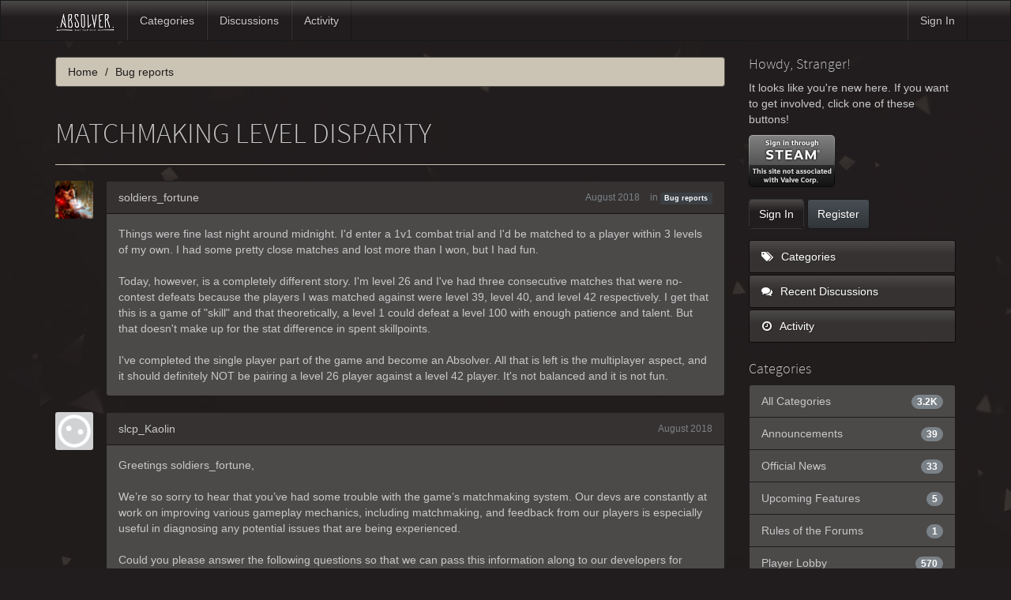

--- FILE ---
content_type: text/html; charset=utf-8
request_url: https://absolvergame.com/forums/discussion/27271/matchmaking-level-disparity
body_size: 7018
content:
<!DOCTYPE html>
<html lang="en" class="sticky-footer-html">
  <head>
    <meta charset="utf-8">
    <meta name="viewport" content="width=device-width, initial-scale=1">
    <title>Matchmaking Level Disparity - Absolver</title>
  <link rel="stylesheet" type="text/css" href="/forums/themes/bootstrap/design/style.css?v=2.5.1" media="all" />
  <link rel="stylesheet" type="text/css" href="/forums/plugins/ButtonBar/design/buttonbar.css?v=1.7.1" media="all" />
  <link rel="stylesheet" type="text/css" href="/forums/plugins/IndexPhotos/design/indexphotos.css?v=1.2.2" media="all" />
  <link rel="stylesheet" type="text/css" href="/forums/resources/design/vanillicon.css?v=2.3.1" media="all" />
  <link rel="stylesheet" type="text/css" href="/forums/plugins/editor/design/editor.css?v=1.7.7" media="all" />
  <link rel="stylesheet" type="text/css" href="/forums/themes/bootstrap/design/custom.css?v=2.5.1" media="all" />
  <link rel="stylesheet" type="text/css" href="/forums/themes/bootstrap/design/custom_slate.css?v=2.5.1" media="all" />
  <link rel="stylesheet" type="text/css" href="/forums/applications/dashboard/design/spoilers.css?v=2.3.1" media="all" />
  <link rel="canonical" href="https://absolvergame.com/forums/discussion/27271/matchmaking-level-disparity" />
  <meta property="og:type" content="article" />
  <meta property="og:site_name" content="Absolver" />
  <meta property="og:title" itemprop="name" content="Matchmaking Level Disparity" />
  <meta property="og:url" content="https://absolvergame.com/forums/discussion/27271/matchmaking-level-disparity" />
  <meta name="description" property="og:description" itemprop="description" content="Things were fine last night around midnight. I'd enter a 1v1 combat trial and I'd be matched to a player within 3 levels of my own." />
  <meta property="og:image" itemprop="image" content="https://absolvergame.com/forums/uploads/7ESNTWN3A6FA.jpg" />
  <script type="text/javascript">gdn=window.gdn||{};gdn.meta={
    "ConfirmDeleteCommentHeading": "Delete Comment",
    "ConfirmDeleteCommentText": "Are you sure you want to delete this comment?",
    "Spoiler": "Spoiler",
    "show": "show",
    "hide": "hide",
    "emoji": {
        "assetPath": "\/forums\/resources\/emoji",
        "format": "<img class=\"emoji\" src=\"%1$s\" title=\"%2$s\" alt=\"%2$s\" height=\"20\" \/>",
        "emoji": {
            "smile": "smile.png",
            "smiley": "smiley.png",
            "wink": "wink.png",
            "blush": "blush.png",
            "neutral": "neutral.png",
            "relaxed": "relaxed.png",
            "grin": "grin.png",
            "joy": "joy.png",
            "sweat_smile": "sweat_smile.png",
            "lol": "lol.png",
            "innocent": "innocent.png",
            "naughty": "naughty.png",
            "yum": "yum.png",
            "relieved": "relieved.png",
            "love": "love.png",
            "sunglasses": "sunglasses.png",
            "smirk": "smirk.png",
            "expressionless": "expressionless.png",
            "unamused": "unamused.png",
            "sweat": "sweat.png",
            "pensive": "pensive.png",
            "confused": "confused.png",
            "confounded": "confounded.png",
            "kissing": "kissing.png",
            "kissing_heart": "kissing_heart.png",
            "kissing_smiling_eyes": "kissing_smiling_eyes.png",
            "kissing_closed_eyes": "kissing_closed_eyes.png",
            "tongue": "tongue.png",
            "disappointed": "disappointed.png",
            "worried": "worried.png",
            "angry": "angry.png",
            "rage": "rage.png",
            "cry": "cry.png",
            "persevere": "persevere.png",
            "triumph": "triumph.png",
            "frowning": "frowning.png",
            "anguished": "anguished.png",
            "fearful": "fearful.png",
            "weary": "weary.png",
            "sleepy": "sleepy.png",
            "tired_face": "tired_face.png",
            "grimace": "grimace.png",
            "bawling": "bawling.png",
            "open_mouth": "open_mouth.png",
            "hushed": "hushed.png",
            "cold_sweat": "cold_sweat.png",
            "scream": "scream.png",
            "astonished": "astonished.png",
            "flushed": "flushed.png",
            "sleeping": "sleeping.png",
            "dizzy": "dizzy.png",
            "no_mouth": "no_mouth.png",
            "mask": "mask.png",
            "star": "star.png",
            "cookie": "cookie.png",
            "warning": "warning.png",
            "mrgreen": "mrgreen.png",
            "heart": "heart.png",
            "heartbreak": "heartbreak.png",
            "kiss": "kiss.png",
            "+1": "+1.png",
            "-1": "-1.png",
            "grey_question": "grey_question.png",
            "trollface": "trollface.png",
            "error": "grey_question.png"
        }
    },
    "DiscussionID": "27271",
    "Category": "Bug reports",
    "AnalyticsTask": "tick",
    "TagHint": "Start to type...",
    "ButtonBarLinkUrl": "Enter your URL:",
    "ButtonBarImageUrl": "Enter image URL:",
    "ButtonBarBBCodeHelpText": "You can use <b><a href=\"http:\/\/en.wikipedia.org\/wiki\/BBCode\" target=\"_new\">BBCode<\/a><\/b> in your post.",
    "ButtonBarHtmlHelpText": "You can use <b><a href=\"http:\/\/htmlguide.drgrog.com\/cheatsheet.php\" target=\"_new\">Simple HTML<\/a><\/b> in your post.",
    "ButtonBarMarkdownHelpText": "You can use <b><a href=\"http:\/\/en.wikipedia.org\/wiki\/Markdown\" target=\"_new\">Markdown<\/a><\/b> in your post.",
    "InputFormat": "Html",
    "editorVersion": "1.7.7",
    "editorPluginAssets": "\/forums\/plugins\/editor",
    "wysiwygHelpText": "You are using <a href=\"https:\/\/en.wikipedia.org\/wiki\/WYSIWYG\" target=\"_new\">WYSIWYG<\/a> in your post.",
    "bbcodeHelpText": "You can use <a href=\"http:\/\/en.wikipedia.org\/wiki\/BBCode\" target=\"_new\">BBCode<\/a> in your post.",
    "htmlHelpText": "You can use <a href=\"http:\/\/htmlguide.drgrog.com\/cheatsheet.php\" target=\"_new\">Simple HTML<\/a> in your post.",
    "markdownHelpText": "You can use <a href=\"http:\/\/en.wikipedia.org\/wiki\/Markdown\" target=\"_new\">Markdown<\/a> in your post.",
    "textHelpText": "You are using plain text in your post.",
    "editorWysiwygCSS": "\/forums\/plugins\/editor\/design\/wysiwyg.css",
    "canUpload": false,
    "maxUploadSize": 52428800,
    "editorFileInputName": "editorupload",
    "allowedFileExtensions": "[\"txt\",\"jpg\",\"jpeg\",\"gif\",\"png\",\"bmp\",\"tiff\",\"ico\",\"zip\",\"gz\",\"tar.gz\",\"tgz\",\"psd\",\"ai\",\"fla\",\"pdf\",\"doc\",\"xls\",\"ppt\",\"docx\",\"xlsx\",\"log\",\"rar\",\"7z\"]",
    "maxFileUploads": "1",
    "LastCommentID": 6216,
    "Vanilla_Comments_AutoRefresh": 0,
    "TransportError": "A fatal error occurred while processing the request.<br \/>The server returned the following response: %s",
    "TransientKey": null,
    "WebRoot": "https:\/\/absolvergame.com\/forums",
    "UrlFormat": "\/forums\/{Path}",
    "Path": "discussion\/27271\/matchmaking-level-disparity",
    "Args": "",
    "ResolvedPath": "vanilla\/discussion\/index",
    "ResolvedArgs": {
        "DiscussionID": "27271",
        "DiscussionStub": "matchmaking-level-disparity",
        "Page": ""
    },
    "SignedIn": 0,
    "ConfirmHeading": "Confirm",
    "ConfirmText": "Are you sure you want to do that?",
    "Okay": "Okay",
    "Cancel": "Cancel",
    "Search": "Search"
};</script>
  <script src="//ajax.googleapis.com/ajax/libs/jquery/1.10.2/jquery.min.js?v=2.3.1" type="text/javascript"></script>
  <script src="/forums/js/library/jquery.form.js?v=2.3.1" type="text/javascript"></script>
  <script src="/forums/js/library/jquery.popup.js?v=2.3.1" type="text/javascript"></script>
  <script src="/forums/js/library/jquery.gardenhandleajaxform.js?v=2.3.1" type="text/javascript"></script>
  <script src="/forums/js/library/jquery.atwho.js?v=2.3.1" type="text/javascript"></script>
  <script src="/forums/js/global.js?v=2.3.1" type="text/javascript"></script>
  <script src="/forums/js/library/jquery.autosize.min.js?v=2.3.1" type="text/javascript"></script>
  <script src="/forums/applications/vanilla/js/autosave.js?v=2.3.1" type="text/javascript"></script>
  <script src="/forums/applications/vanilla/js/discussion.js?v=2.3.1" type="text/javascript"></script>
  <script src="/forums/applications/dashboard/js/spoilers.js?v=2.3.1" type="text/javascript"></script>
  <script src="/forums/plugins/Quotes/js/quotes.js?v=1.8" type="text/javascript"></script>
  <script src="/forums/plugins/ButtonBar/js/buttonbar.js?v=1.7.1" type="text/javascript"></script>
  <script src="/forums/plugins/ButtonBar/js/jquery.hotkeys.js?v=1.7.1" type="text/javascript"></script>
  <script src="/forums/plugins/editor/js/editor.js?v=1.7.7" type="text/javascript"></script>
  <script src="/forums/plugins/editor/js/jquery.ui.widget.js?v=1.7.7" type="text/javascript"></script>
  <script src="/forums/plugins/editor/js/jquery.iframe-transport.js?v=1.7.7" type="text/javascript"></script>
  <script src="/forums/plugins/editor/js/jquery.fileupload.js?v=1.7.7" type="text/javascript"></script>
  <script src="/forums/themes/bootstrap/js/custom.js?v=2.5.1" type="text/javascript"></script>
  </head>
  <body id="vanilla_discussion_index" class="Vanilla Discussion Index  Section-Discussion Section-Category-bug-reports sticky-footer-body">
    <nav class="navbar navbar-default navbar-static-top" role="navigation">
      <div class="container">
        <div class="navbar-header">
          <button type="button" class="navbar-toggle" data-toggle="collapse" data-target=".navbar-collapse">
            <span class="sr-only">Toggle navigation</span>
            <span class="icon-bar"></span>
            <span class="icon-bar"></span>
            <span class="icon-bar"></span>
          </button>
                    <a class="navbar-brand" href="/"><img src="https://absolvergame.com/forums/uploads/7ESNTWN3A6FA.jpg" alt="Absolver" /></a>
        </div>

        <div class="navbar-collapse collapse">
          <ul class="nav navbar-nav">
            <li><a href="/forums/categories" class="">Categories</a></li>
            <li><a href="/forums/discussions" class="">Discussions</a></li>
            <li><a href="/forums/activity" class="">Activity</a></li>
            
          </ul>
                      <ul class="nav navbar-nav navbar-right">
              <li><a href="/forums/entry/signin" rel="nofollow" class="SignInPopup">Sign In</a></li>
            </ul>
                  </div>
      </div>
    </nav>

    <section class="container">
      <div class="row">
        <main class="page-content" role="main">
          <span class="Breadcrumbs" itemscope itemtype="http://data-vocabulary.org/Breadcrumb"><span class="CrumbLabel CrumbLabel HomeCrumb"><a href="https://absolvergame.com/forums/" itemprop="url"><span itemprop="title">Home</span></a></span> <span itemprop="child" itemscope itemtype="http://data-vocabulary.org/Breadcrumb"><span class="Crumb">›</span> <span class="CrumbLabel Category-bug-reports Last"><a href="//absolvergame.com/forums/categories/bug-reports" itemprop="url"><span itemprop="title">Bug reports</span></a></span> </span></span>
                    <div class="MessageList Discussion"><!-- Page Title -->
<div id="Item_0" class="PageTitle"><div class="Options"></div><h1>Matchmaking Level Disparity</h1></div>

<div id="Discussion_27271" class="Item ItemDiscussion">
    <div class="Discussion">
        <div class="Item-Header DiscussionHeader">
            <div class="AuthorWrap">
            <span class="Author">
                <a title="soldiers_fortune" href="/forums/profile/soldiers_fortune" class="PhotoWrap"><img src="https://absolvergame.com/forums/uploads/userpics/835/nSCXODKY06I6H.png" alt="soldiers_fortune" class="ProfilePhoto ProfilePhotoMedium" /></a><a href="/forums/profile/soldiers_fortune" class="Username">soldiers_fortune</a>            </span>
            <span class="AuthorInfo">
                            </span>
            </div>
            <div class="Meta DiscussionMeta">
            <span class="MItem DateCreated">
                <a href="https://absolvergame.com/forums/discussion/27271/matchmaking-level-disparity" class="Permalink" rel="nofollow"><time title="August  4, 2018  3:59PM" datetime="2018-08-04T15:59:09+00:00">August 2018</time></a>            </span>
                                 <span class="MItem Category"> in <a href="https://absolvergame.com/forums/categories/bug-reports">Bug reports</a></span>             </div>
        </div>
                <div class="Item-BodyWrap">
            <div class="Item-Body">
                <div class="Message">
                    Things were fine last night around midnight. I'd enter a 1v1 combat trial and I'd be matched to a player within 3 levels of my own. I had some pretty close matches and lost more than I won, but I had fun.<br /><br />Today, however, is a completely different story. I'm level 26 and I've had three consecutive matches that were no-contest defeats because the players I was matched against were level 39, level 40, and level 42 respectively. I get that this is a game of "skill" and that theoretically, a level 1 could defeat a level 100 with enough patience and talent. But that doesn't make up for the stat difference in spent skillpoints.<br /><br />I've completed the single player part of the game and become an Absolver. All that is left is the multiplayer aspect, and it should definitely NOT be pairing a level 26 player against a level 42 player. It's not balanced and it is not fun.                </div>
                <div class="Reactions"></div>            </div>
        </div>
    </div>
</div>
</div><div class="CommentsWrap"><span class="BeforeCommentHeading"></span><div class="DataBox DataBox-Comments"><h2 class="CommentHeading">Comments</h2>    <ul class="MessageList DataList Comments">
                <li class="Item Alt ItemComment" id="Comment_6150">
            <div class="Comment">

                                <div class="Options">
                                    </div>
                                <div class="Item-Header CommentHeader">
                    <div class="AuthorWrap">
            <span class="Author">
               <a title="slcp_Kaolin" href="/forums/profile/slcp_Kaolin" class="PhotoWrap"><img src="https://absolvergame.com/forums/applications/dashboard/design/images/defaulticon.png" alt="slcp_Kaolin" class="ProfilePhoto ProfilePhotoMedium" /></a><a href="/forums/profile/slcp_Kaolin" class="Username">slcp_Kaolin</a>            </span>
            <span class="AuthorInfo">
                             </span>
                    </div>
                    <div class="Meta CommentMeta CommentInfo">
            <span class="MItem DateCreated">
               <a href="/forums/discussion/comment/6150/#Comment_6150" class="Permalink" name="Item_1" rel="nofollow"><time title="August  4, 2018  5:42PM" datetime="2018-08-04T17:42:47+00:00">August 2018</time></a>            </span>
                                                                    </div>
                </div>
                <div class="Item-BodyWrap">
                    <div class="Item-Body">
                        <div class="Message">
                            Greetings soldiers_fortune,<br /><br />We’re so sorry to hear that you’ve had some trouble with the game’s matchmaking system. Our devs are constantly at work on improving various gameplay mechanics, including matchmaking, and feedback from our players is especially useful in diagnosing any potential issues that are being experienced.<br /><br />Could you please answer the following questions so that we can pass this information along to our developers for investigation?<br /><br />- How long did you have to wait in queue before being put into a match? (Was it instantly or did it take a few minutes?)<br />- In which region are you located / playing from?<br /><br />Thank you so much for your patience &amp; support.                         </div>
                        <div class="Reactions"></div>                    </div>
                </div>
            </div>
        </li>
                <li class="Item ItemComment" id="Comment_6152">
            <div class="Comment">

                                <div class="Options">
                                    </div>
                                <div class="Item-Header CommentHeader">
                    <div class="AuthorWrap">
            <span class="Author">
               <a title="soldiers_fortune" href="/forums/profile/soldiers_fortune" class="PhotoWrap"><img src="https://absolvergame.com/forums/uploads/userpics/835/nSCXODKY06I6H.png" alt="soldiers_fortune" class="ProfilePhoto ProfilePhotoMedium" /></a><a href="/forums/profile/soldiers_fortune" class="Username">soldiers_fortune</a>            </span>
            <span class="AuthorInfo">
                             </span>
                    </div>
                    <div class="Meta CommentMeta CommentInfo">
            <span class="MItem DateCreated">
               <a href="/forums/discussion/comment/6152/#Comment_6152" class="Permalink" name="Item_2" rel="nofollow"><time title="August  4, 2018  7:17PM" datetime="2018-08-04T19:17:02+00:00">August 2018</time></a>            </span>
                                                                    </div>
                </div>
                <div class="Item-BodyWrap">
                    <div class="Item-Body">
                        <div class="Message">
                            Hello Kaolin,<br /><br />The matchmaker took a couple minutes before placing me in the match. It wasn't instant, so I know the game was searching for a proper match. I don't know if the playerbase is just too small right now or if it was a bug which landed me in these unfair matchups.<br /><br />The first two matches with the level 39 and level 40 players were launched from the Guidance Bridge altar.<br />The level 42 player match was launched from the Oratian Quarter altar.<br />I am located in North America.<br /><br />Thank you for looking into this.                        </div>
                        <div class="Reactions"></div>                    </div>
                </div>
            </div>
        </li>
                <li class="Item Alt ItemComment" id="Comment_6181">
            <div class="Comment">

                                <div class="Options">
                                    </div>
                                <div class="Item-Header CommentHeader">
                    <div class="AuthorWrap">
            <span class="Author">
               <a title="slcp_Vanguard" href="/forums/profile/slcp_Vanguard" class="PhotoWrap"><img src="https://absolvergame.com/forums/uploads/userpics/390/nRQPJUXUFMO2E.png" alt="slcp_Vanguard" class="ProfilePhoto ProfilePhotoMedium" /></a><a href="/forums/profile/slcp_Vanguard" class="Username">slcp_Vanguard</a>            </span>
            <span class="AuthorInfo">
                             </span>
                    </div>
                    <div class="Meta CommentMeta CommentInfo">
            <span class="MItem DateCreated">
               <a href="/forums/discussion/comment/6181/#Comment_6181" class="Permalink" name="Item_3" rel="nofollow"><time title="August  5, 2018  3:50PM" datetime="2018-08-05T15:50:04+00:00">August 2018</time></a>            </span>
                                                                    </div>
                </div>
                <div class="Item-BodyWrap">
                    <div class="Item-Body">
                        <div class="Message">
                            Hey soldiers_fortune,<br /><br />It sounds like there just wasn't anyone within a few levels of you to match you with or your Skill Rating &amp; Ping was a better match with who you were placed with than someone nearer your level.  Our matchmaking system takes into account Ping, Skill Rating, and Character Level overall when matching players and will find the best combination based on who is currently in the queue.  This means you're not going to always match against someone near your level because your Skill or Ping may be of more value to the match than Level.                        </div>
                        <div class="Reactions"></div>                    </div>
                </div>
            </div>
        </li>
                <li class="Item ItemComment" id="Comment_6216">
            <div class="Comment">

                                <div class="Options">
                                    </div>
                                <div class="Item-Header CommentHeader">
                    <div class="AuthorWrap">
            <span class="Author">
               <a title="looted" href="/forums/profile/looted" class="PhotoWrap"><img src="https://absolvergame.com/forums/uploads/userpics/846/n46WGH4AKOECG.jpg" alt="looted" class="ProfilePhoto ProfilePhotoMedium" /></a><a href="/forums/profile/looted" class="Username">looted</a>            </span>
            <span class="AuthorInfo">
                             </span>
                    </div>
                    <div class="Meta CommentMeta CommentInfo">
            <span class="MItem DateCreated">
               <a href="/forums/discussion/comment/6216/#Comment_6216" class="Permalink" name="Item_4" rel="nofollow"><time title="August  7, 2018  1:54PM" datetime="2018-08-07T13:54:56+00:00">August 2018</time></a>            </span>
                                                                    </div>
                </div>
                <div class="Item-BodyWrap">
                    <div class="Item-Body">
                        <div class="Message">
                            I've have had matches in 1v1 vs regular level 30, and maxed levels. <br />
<br />
Issues I have had are related more to game issues with weight bug and unbeatable decks (spam)<br />
I can beat most spam decks but once the weight bug hits I can't even beat decks I normally destroy. I have posted a bug about this.                        </div>
                        <div class="Reactions"></div>                    </div>
                </div>
            </div>
        </li>
            </ul>
</div><div class="P PagerWrap"></div></div>                <div class="Foot Closed">
                    <div class="Note Closed SignInOrRegister"><a href="/forums/entry/signin?Target=discussion%2F27271%2Fmatchmaking-level-disparity%3F" class="Popup">Sign In</a> or <a href="/forums/entry/register?Target=discussion%2F27271%2Fmatchmaking-level-disparity%3F">Register</a> to comment.                    </div>
                                    </div>
            
        </main>

        <aside class="page-sidebar" role="complementary">
          <div class="Box GuestBox">
    <h4>Howdy, Stranger!</h4>

    <p>It looks like you're new here. If you want to get involved, click one of these buttons!</p>

    <p><a href="https://absolvergame.com/forums/entry/openid?url=https%3A%2F%2Fsteamcommunity.com%2Fopenid&amp;Target=%2Fdiscussion%2F27271%2Fmatchmaking-level-disparity" class="PopupWindow" popupHref="https://absolvergame.com/forums/entry/openid?url=https%3A%2F%2Fsteamcommunity.com%2Fopenid&amp;Target=%2Fdiscussion%2F27271%2Fmatchmaking-level-disparity&amp;display=popup" popupWidth="800" popupHeight="550" id="SteamSignIn" title="Sign In with Steam"><img src="/forums/plugins/galexsteamsignin/design/images/steam-icon.png" alt="Sign In with Steam" /></a></p>

    <div class="P"><a href="/forums/entry/signin?Target=discussion%2F27271%2Fmatchmaking-level-disparity" class="Button Primary SignInPopup" rel="nofollow">Sign In</a> <a href="/forums/entry/register?Target=discussion%2F27271%2Fmatchmaking-level-disparity" class="Button ApplyButton" rel="nofollow">Register</a></div>    </div>
<div class="BoxFilter BoxDiscussionFilter">
    <ul class="FilterMenu">
        <li class="AllCategories"><a href="/forums/categories"><span class="Sprite SpAllCategories"></span> Categories</a></li>         <li class="Discussions"><a href="/forums/discussions" class=""><span class="Sprite SpDiscussions"></span> Recent Discussions</a></li>
        <li class="Activities"><a href="/forums/activity" class=""><span class="Sprite SpActivity"></span> Activity</a></li>            </ul>
</div>
    <div class="Box BoxCategories">
        <h4>Categories</h4>        <ul class="PanelInfo PanelCategories">
            <li><a href="/forums/categories" class="ItemLink"><span class="Aside"><span class="Count"><span title="3,158 discussions" class="Number">3.2K</span></span></span> All Categories</a></li><li class="ClearFix Heading Category-announcements"><span class="Aside"><span class="Count"><span title="39 discussions" class="Number">39</span></span></span> Announcements</li>
<li class="ClearFix Depth2 Category-official-news"><a href="https://absolvergame.com/forums/categories/official-news" class="ItemLink"><span class="Aside"><span class="Count"><span title="33 discussions" class="Number">33</span></span></span> Official News</a></li>
<li class="ClearFix Depth2 Category-upcoming-features"><a href="https://absolvergame.com/forums/categories/upcoming-features" class="ItemLink"><span class="Aside"><span class="Count"><span title="5 discussions" class="Number">5</span></span></span> Upcoming Features</a></li>
<li class="ClearFix Depth2 Category-rules-of-the-forums"><a href="https://absolvergame.com/forums/categories/rules-of-the-forums" class="ItemLink"><span class="Aside"><span class="Count"><span title="1 discussion" class="Number">1</span></span></span> Rules of the Forums</a></li>
<li class="ClearFix Heading Category-general"><span class="Aside"><span class="Count"><span title="570 discussions" class="Number">570</span></span></span> Player Lobby</li>
<li class="ClearFix Depth2 Category-introduce-yourself!"><a href="https://absolvergame.com/forums/categories/introduce-yourself%21" class="ItemLink"><span class="Aside"><span class="Count"><span title="184 discussions" class="Number">184</span></span></span> Introduce yourself!</a></li>
<li class="ClearFix Depth2 Category-general-discussions"><a href="https://absolvergame.com/forums/categories/general-discussions" class="ItemLink"><span class="Aside"><span class="Count"><span title="350 discussions" class="Number">350</span></span></span> General Discussions</a></li>
<li class="ClearFix Depth2 Category-pvp-lobby"><a href="https://absolvergame.com/forums/categories/pvp-lobby" class="ItemLink"><span class="Aside"><span class="Count"><span title="36 discussions" class="Number">36</span></span></span> PVP Requests</a></li>
<li class="ClearFix Heading Category-gameplay"><span class="Aside"><span class="Count"><span title="1,167 discussions" class="Number">1.2K</span></span></span> Gameplay</li>
<li class="ClearFix Depth2 Category-general-gameplay"><a href="https://absolvergame.com/forums/categories/general-gameplay" class="ItemLink"><span class="Aside"><span class="Count"><span title="237 discussions" class="Number">237</span></span></span> General Gameplay</a></li>
<li class="ClearFix Depth2 Category-[[!spoilers!]]"><a href="https://absolvergame.com/forums/categories/%5B%5B%21spoilers%21%5D%5D" class="ItemLink"><span class="Aside"><span class="Count"><span title="190 discussions" class="Number">190</span></span></span> [[!SPOILERS!]]</a></li>
<li class="ClearFix Depth2 Category-suggestions-"><a href="https://absolvergame.com/forums/categories/suggestions-" class="ItemLink"><span class="Aside"><span class="Count"><span title="701 discussions" class="Number">701</span></span></span> Suggestions?</a></li>
<li class="ClearFix Heading Category-community-built"><span class="Aside"><span class="Count"><span title="195 discussions" class="Number">195</span></span></span> Community-Built</li>
<li class="ClearFix Depth2 Category-combat-decks"><a href="https://absolvergame.com/forums/categories/combat-decks" class="ItemLink"><span class="Aside"><span class="Count"><span title="122 discussions" class="Number">122</span></span></span> Combat Decks / Builds</a></li>
<li class="ClearFix Depth2 Category-fan-art"><a href="https://absolvergame.com/forums/categories/fan-art" class="ItemLink"><span class="Aside"><span class="Count"><span title="35 discussions" class="Number">35</span></span></span> Fan Art</a></li>
<li class="ClearFix Heading Category-support"><span class="Aside"><span class="Count"><span title="1,056 discussions" class="Number">1.1K</span></span></span> Support</li>
<li class="ClearFix Depth2 Category-general-support"><a href="https://absolvergame.com/forums/categories/general-support" class="ItemLink"><span class="Aside"><span class="Count"><span title="396 discussions" class="Number">396</span></span></span> General Support</a></li>
<li class="ClearFix Depth2 Active Category-bug-reports"><a href="https://absolvergame.com/forums/categories/bug-reports" class="ItemLink"><span class="Aside"><span class="Count"><span title="634 discussions" class="Number">634</span></span></span> Bug reports</a></li>
<li class="ClearFix Heading Category-other-languages"><span class="Aside"><span class="Count"><span title="131 discussions" class="Number">131</span></span></span> Other Languages</li>
<li class="ClearFix Depth2 Category-français-(french)"><a href="https://absolvergame.com/forums/categories/fran%C3%A7ais-%28french%29" class="ItemLink"><span class="Aside"><span class="Count"><span title="65 discussions" class="Number">65</span></span></span> Français (French)</a></li>
<li class="ClearFix Depth2 Category-русский-(russian)"><a href="https://absolvergame.com/forums/categories/%D1%80%D1%83%D1%81%D1%81%D0%BA%D0%B8%D0%B9-%28russian%29" class="ItemLink"><span class="Aside"><span class="Count"><span title="60 discussions" class="Number">60</span></span></span> русский (Russian)</a></li>
        </ul>
    </div>

        </aside>
      </div>
    </section>

    <footer class="page-footer sticky-footer">
      <div class="container">
        <div class="clearfix">
          <p class="pull-left">Copyright &copy; 2026 <a href="/forums/"><img src="https://absolvergame.com/forums/uploads/7ESNTWN3A6FA.jpg" alt="Absolver" /></a></p>
          <p class="pull-right hidden-xs">Built with <i class="InformSprite Heart"></i> and <a href="http://getbootstrap.com">Bootstrap</a>. Powered by <a href="https://open.vanillaforums.com">Vanilla Forums</a>
            <!-- A lot of time was put into this project - a "Follow" and a "Star" would be most appreciated! -->
            <iframe src="https://ghbtns.com/github-btn.html?user=kasperisager&type=follow" allowtransparency="true" frameborder="0" scrolling="0" width="145" height="20" style="vertical-align:top;margin-left:20px;"></iframe>
            <iframe src="https://ghbtns.com/github-btn.html?user=kasperisager&repo=vanilla-bootstrap&type=star&count=true" allowtransparency="true" frameborder="0" scrolling="0" width="85" height="20" style="vertical-align:top;"></iframe>
          </p>
        </div>
        
      </div>
    </footer>

    
  </body>
</html>

--- FILE ---
content_type: text/css
request_url: https://absolvergame.com/forums/plugins/editor/design/editor.css?v=1.7.7
body_size: 5776
content:
.bodybox-wrap {
  position: relative; }

.editor-upload-progress {
  position: absolute;
  width: 0%;
  overflow: hidden;
  background: #38ABE3 url(/applications/dashboard/design/images/upload-progress-back.gif) repeat;
  margin: -2px 0 0 0;
  width: 0;
  height: 5px;
  border: 1px solid #38ABE3;
  opacity: 0;
  box-shadow: 0 1px 2px -1px #fff;
  -moz-box-sizing: border-box;
  box-sizing: border-box; }

.editor-upload-progress.fade-out {
  opacity: 0 !important;
  transition: opacity 0.7s ease; }

.editor-drop-cue .BodyBox, .editor-drop-cue iframe.wysihtml5-sandbox {
  border: 2px dashed rgba(0, 0, 0, 0.25) !important;
  border-radius: 2px !important; }

.editor-upload-attention {
  display: none;
  position: absolute;
  top: 15px;
  width: 160px;
  left: 50%;
  margin-left: -80px;
  text-align: center;
  font-size: 18px;
  color: #fff;
  text-shadow: 0 0 1px rgba(0, 0, 0, 0.4);
  padding: 10px 0;
  background-color: rgba(0, 0, 0, 0.6);
  border-radius: 2px;
  box-shadow: 0 0 5px 0 rgba(0, 0, 0, 0.2);
  pointer-events: none;
  z-index: 500; }

.editor-drop-cue .editor-upload-attention {
  display: block; }

/* If editor is fullpage */
#editor-fullpage-candidate .editor-upload-progress {
  margin: 0; }
#editor-fullpage-candidate .editor-upload-attention {
  top: 60px; }

.editor-upload-previews, .editor-upload-saved {
  overflow: hidden;
  padding: 5px;
  margin: 0 -10px;
  -moz-box-sizing: border-box;
  box-sizing: border-box;
  position: relative;
  z-index: 10; }

.editor-file-preview {
  position: relative;
  float: left;
  height: 32px;
  width: 220px;
  padding: 0;
  margin: 5px;
  overflow: hidden;
  font-size: 12px;
  color: #999;
  text-shadow: 0 0 1px #fff;
  background-color: #eaeaea;
  /*rgba(0,0,0,0.05);*/
  border: 1px solid #fff;
  border-radius: 2px;
  box-shadow: 0 0 2px 0 rgba(0, 0, 0, 0.2);
  -moz-box-sizing: border-box;
  box-sizing: border-box;
  /* This is for the transition when removing/reattaching files. Height
  is necessary due to floated elements and width, which cause them to
  occupy space under image until width is full. */
  transition: all 0.1s ease;
  -webkit-animation-duration: 0.8s;
  animation-duration: 0.8s;
  -webkit-animation-name: editor-file-preview;
  animation-name: editor-file-preview;
  -webkit-animation-fill-mode: both;
  animation-fill-mode: both;
  -webkit-animation-duration: 0.4s;
  animation-duration: 0.4s;
  /* File permissions */ }
  .editor-file-preview .file-preview {
    display: block;
    float: left;
    width: 30px;
    height: 30px; }
    .editor-file-preview .file-preview.img {
      padding: 0;
      background-position: center;
      background-size: 50px auto; }
    .editor-file-preview .file-preview.icon-file {
      font-size: 18px;
      line-height: 30px;
      text-align: center; }
  .editor-file-preview .file-data {
    float: left;
    width: 158px;
    padding: 2px 0;
    margin: 0 0 0 5px;
    line-height: 13px; }
    .editor-file-preview .file-data .filename {
      display: block;
      width: 100%;
      overflow: hidden;
      color: rgba(0, 0, 0, 0.75);
      white-space: nowrap;
      text-overflow: ellipsis; }
    .editor-file-preview .file-data .meta {
      display: block;
      margin: 0;
      font-size: 10px; }
      .editor-file-preview .file-data .meta em {
        font-style: italic; }
  .editor-file-preview .editor-file-remove {
    float: right;
    height: 30px;
    cursor: pointer;
    background-color: #fff;
    box-shadow: inset 2px 0 2px -3px #000; }
  .editor-file-preview .editor-file-remove:after {
    display: block;
    width: 24px;
    font-family: Arial, sans-serif;
    font-size: 14px;
    line-height: 30px;
    text-align: center;
    content: "\00D7"; }
  .editor-file-preview .editor-file-remove:hover:after {
    font-weight: bold;
    color: #fff;
    text-shadow: 0 0 1px rgba(0, 0, 0, 0.6); }
  .editor-file-preview .editor-file-reattach {
    display: none; }
  .editor-file-preview.file-readonly .file-data {
    width: 178px; }
  .editor-file-preview.file-readonly .editor-file-remove, .editor-file-preview.file-readonly .editor-file-reattach {
    display: none; }

/* Any files in this wrapper have no delete options. Only when moved into
.editor-upload-previews will the options be activated */
.editor-upload-readonly .file-data {
  width: 178px; }
.editor-upload-readonly .editor-file-remove, .editor-upload-readonly .editor-file-reattach, .editor-upload-readonly .in-body {
  display: none; }

.editor-file-removed {
  width: 32px;
  height: 32px;
  opacity: 0.25 !important; }
  .editor-file-removed .editor-file-reattach {
    display: block;
    height: 100%;
    width: 100%;
    opacity: 0;
    position: relative;
    z-index: 10;
    cursor: pointer; }

@-webkit-keyframes editor-file-preview {
  0% {
    opacity: 0;
    -webkit-transform: scale(1.1);
    transform: scale(1.1); }

  100% {
    opacity: 1;
    -webkit-transform: scale(1);
    transform: scale(1); } }

@keyframes editor-file-preview {
  0% {
    opacity: 0;
    -webkit-transform: scale(1.1);
    transform: scale(1.1); }

  100% {
    opacity: 1;
    -webkit-transform: scale(1);
    transform: scale(1); } }

/**
 * Editor toolbar
 */
.editor {
  display: none;
  padding: 5px 0;
  font-size: 14px;
  line-height: 1.5;
  -webkit-user-select: none;
  -moz-user-select: none;
  -ms-user-select: none;
  user-select: none; }
  .editor-active .editor {
    display: block; }
  .editor .icon {
    display: inline-block;
    padding: 2px 6px;
    margin: 0 1px;
    cursor: pointer;
    background-image: none;
    border: 1px solid transparent; }
  .editor .editor-sep {
    margin: 0 5px;
    border-left: 1px solid;
    border-left-color: #999;
    border-left-color: rgba(0, 0, 0, 0.1); }
  .editor .editor-dropdown {
    display: inline-block;
    position: relative; }
  .editor .icon-caret-down {
    position: relative;
    top: -2px;
    right: -2px;
    min-width: 0 !important;
    padding: 0 0 0 5px;
    font-size: 75%;
    pointer-events: none; }

.editor-help-text {
  font-size: 11px; }

/* State of icons */
.editor .icon:hover, .wysihtml5-command-active, .wysihtml5-action-active, .wysihtml5-command-dialog-opened, .editor-dropdown-open > .editor-action {
  background-color: #999;
  background-color: rgba(0, 0, 0, 0.1);
  border-radius: 2px; }

/**
 * Dropdowns
 */
.editor-insert-dialog {
  position: absolute;
  z-index: 100;
  display: none;
  padding: 5px;
  margin: 5px 0 0 0;
  width: 300px; }

.editor-dropdown-open .editor-insert-dialog {
  display: block; }

.MenuButtons {
  margin-top: 5px;
  text-align: right; }
  .MenuButtons .Button {
    min-width: 55px; }

.editor-dropdown-open .editor-insert-dialog label {
  display: inline !important; }

.editor-insert-dialog input.InputBox {
  width: 100%;
  margin: 0;
  -moz-box-sizing: border-box;
  box-sizing: border-box; }

.dd-separator {
  background-color: rgba(0, 0, 0, 0.1);
  height: 1px;
  margin: 5px 0; }

/**
 * Colors dropdown
 */
.editor-dropdown-color .editor-insert-dialog {
  width: 56px; }

.editor-dropdown-color.color-has-highlight .editor-insert-dialog {
  width: 134px; }

.editor-dropdown-color .editor-insert-dialog .color {
  width: 24px;
  height: 24px;
  float: left;
  cursor: pointer;
  border: 1px solid #fff;
  box-shadow: inset 0 0 0 1px #fff;
  transition: -webkit-transform 0.2s ease;
  transition: transform 0.2s ease;
  margin: 1px; }

.editor-dropdown-color .editor-insert-dialog .color:hover, .editor-dropdown-color .editor-insert-dialog .wysihtml5-command-active {
  border: 1px solid transparent;
  -webkit-transform: scale(1.1);
  -ms-transform: scale(1.1);
  transform: scale(1.1);
  position: relative;
  z-index: 10;
  border: 1px solid transparent;
  border-radius: 2px; }

.editor-dropdown-color .editor-insert-dialog .color-group {
  width: 56px;
  display: inline-block; }

.editor-dropdown-color .editor-insert-dialog .color-group .icon {
  display: block;
  padding: 5px 0 5px 2px;
  background: 0;
  cursor: default; }

.editor-dropdown-color .editor-insert-dialog .highlight-color {
  border-left: 1px solid #EFEFEF;
  padding-left: 10px;
  margin-left: 10px; }

/**
 * Headers dropdown
 */
.editor-dd-format + .editor-insert-dialog {
  padding: 5px 0;
  width: auto;
  /*
    max-height: 230px;
    overflow-y: auto;
    */ }
  .editor-dd-format + .editor-insert-dialog .wysihtml5-command-active {
    border-radius: 0; }

/**
 * Emoji drop down
 */
.editor-dd-emoji + .editor-insert-dialog {
  width: 136px;
  -moz-box-sizing: content-box;
  box-sizing: content-box; }
  .editor-dd-emoji + .editor-insert-dialog .emoji-wrap {
    line-height: 34px;
    width: 34px;
    overflow: hidden;
    text-align: center;
    float: left; }
    .editor-dd-emoji + .editor-insert-dialog .emoji-wrap:hover {
      cursor: pointer;
      background-color: rgba(0, 0, 0, 0.1);
      border-radius: 2px; }
  .editor-dd-emoji + .editor-insert-dialog .emoji {
    line-height: 34px;
    display: inline-block;
    vertical-align: middle; }

/**
 * File and image dropdown
 */
.editor-file-image {
  padding: 0; }
  .editor-file-image .drop-section {
    padding: 10px; }
  .editor-file-image .file-drop {
    display: none;
    padding: 30px;
    margin: 10px 10px 0 10px;
    text-align: center;
    border: 2px dashed rgba(0, 0, 0, 0.25);
    border-radius: 2px; }
    .editor-file-image .file-drop.can-drop {
      display: block !important; }
  .editor-file-image .file-input {
    overflow: hidden;
    white-space: nowrap;
    padding-top: 10px; }
    .editor-file-image .file-input input[type=file] {
      visibility: visible !important; }
  .editor-file-image .image-input {
    padding: 0;
    border-top: 1px solid #da8f8f; }
    .editor-file-image .image-input input {
      padding: 10px;
      margin: 0;
      border-bottom-left-radius: 2px;
      border-bottom-right-radius: 2px;
      border: 0; }
  .editor-file-image.drag-passthrough {
    opacity: 0;
    pointer-events: none;
    transition: all 200ms ease;
    -webkit-transform: scale(0);
    -ms-transform: scale(0);
    transform: scale(0); }

.editor-dropdown-image .editor-file-image .image-input {
  border-top: 0; }

/* If uploads disabled entirely, hide some options in the dropdown */
.editor-uploads-disabled .file-drop, .editor-uploads-disabled .file-input {
  display: none; }
.editor-uploads-disabled .image-input {
  border: 0; }

/**
 * Going full page
 */
.editor-toggle-fullpage-button {
  float: right; }

/* Added to body class with JS, so force specificity for everything
   below; this makes editing very easy */
.editor-fullpage {
  overflow: hidden !important; }
  .editor-fullpage .TextBoxWrapper {
    padding: 0; }
    .editor-fullpage .TextBoxWrapper .BodyBox, .editor-fullpage .TextBoxWrapper .wysihtml5-sandbox {
      width: 100% !important;
      color: #000;
      -moz-box-sizing: border-box !important;
      box-sizing: border-box !important;
      transition: background-color 400ms ease, color 400ms ease; }
    .editor-fullpage .TextBoxWrapper .BodyBox {
      min-height: 400px; }
    .editor-fullpage .TextBoxWrapper .wysihtml5-sandbox {
      height: 400px !important; }
  .editor-fullpage #editor-fullpage-candidate {
    position: fixed;
    top: 0;
    right: 0;
    bottom: 0;
    left: 0;
    z-index: 100000;
    /* So high because a client actually had 99999 in a theme */
    height: 100%;
    width: 100%;
    padding: 0;
    overflow-y: auto;
    background-color: #fff;
    transition: background-color 400ms ease; }
    .editor-fullpage #editor-fullpage-candidate input {
      -moz-box-sizing: border-box !important;
      box-sizing: border-box !important; }
    .editor-fullpage #editor-fullpage-candidate .editor {
      position: fixed;
      top: 0;
      left: 0;
      right: 0;
      z-index: 100001;
      /* So high because a client actually had 99999 in a theme */
      margin: 0 auto;
      background-color: rgba(255, 255, 255, 0.95);
      border: 1px solid transparent;
      box-shadow: 0 2px 5px -5px #000;
      transition: all 400ms ease; }
    .editor-fullpage #editor-fullpage-candidate .TextBoxWrapper {
      padding: 50px 0 10px 0;
      margin: 0 auto; }
    .editor-fullpage #editor-fullpage-candidate .editor, .editor-fullpage #editor-fullpage-candidate .TextBoxWrapper, .editor-fullpage #editor-fullpage-candidate .editor-upload-previews {
      max-width: 800px;
      -webkit-animation-duration: 800ms;
      animation-duration: 800ms;
      -webkit-animation-name: editor-anim-editor;
      animation-name: editor-anim-editor; }
    .editor-fullpage #editor-fullpage-candidate .editor-help-text {
      display: none; }
    .editor-fullpage #editor-fullpage-candidate .editor-upload-previews {
      margin: 0 auto; }

/**
 * Experimental toggle lights on/off.
 */
.editor-toggle-lights-button {
  display: none !important; }

.editor-fullpage .editor-toggle-lights-button {
  float: right;
  /*display: inline-block !important;*/ }

.editor-fullpage #editor-fullpage-candidate.editor-lights-candidate {
  background-color: #000; }
  .editor-fullpage #editor-fullpage-candidate.editor-lights-candidate .editor {
    color: #fff;
    background-color: rgba(0, 0, 0, 0.8);
    box-shadow: 0 5px 5px -5px #999; }
  .editor-fullpage #editor-fullpage-candidate.editor-lights-candidate .editor .icon:hover, .editor-fullpage #editor-fullpage-candidate.editor-lights-candidate .wysihtml5-command-active, .editor-fullpage #editor-fullpage-candidate.editor-lights-candidate .wysihtml5-action-active, .editor-fullpage #editor-fullpage-candidate.editor-lights-candidate .wysihtml5-command-dialog-opened {
    background-color: rgba(255, 255, 255, 0.25); }
  .editor-fullpage #editor-fullpage-candidate.editor-lights-candidate .editor .editor-sep {
    border-left: 1px solid rgba(255, 255, 255, 0.25); }
  .editor-fullpage #editor-fullpage-candidate.editor-lights-candidate .TextBoxWrapper .BodyBox, .editor-fullpage #editor-fullpage-candidate.editor-lights-candidate .TextBoxWrapper .wysihtml5-sandbox {
    color: #999 !important;
    background-color: #000 !important;
    border-color: #222 !important; }

/* This should match the above values, and needs to be added as a class name
directly on the iframe's bodybox contenteditable. */
.iframe-bodybox-lightsoff {
  background-color: transparent !important;
  color: #999999 !important; }

.iframe-bodybox-lightson {
  background-color: transparent !important;
  color: #000 !important; }

@-webkit-keyframes editor-anim-editor {
  0% {
    opacity: 0; } }

@keyframes editor-anim-editor {
  0% {
    opacity: 0; } }

/**
 * Hide some actions per editor view.
 *
 * Html, BBCode, and Markdown views have slight differences than the Wysiwyg,
 * so hide the particular ones.
 */
.editor-format-html .editor-toggle-source, .editor-format-bbcode .editor-toggle-source, .editor-format-markdown .editor-toggle-source, .editor-format-html .sep-switches, .editor-format-bbcode .sep-switches, .editor-format-markdown .sep-switches, .editor-format-markdown .sep-align, .editor-format-markdown .icon-align-left, .editor-format-markdown .icon-align-center, .editor-format-markdown .icon-align-right, .editor-format-html .editor-image-align, .editor-format-bbcode .editor-image-align, .editor-format-markdown .editor-image-align, .editor-format-bbcode .editor-action-heading1, .editor-format-bbcode .editor-action-heading2, .editor-format-bbcode .editor-action-separator {
  /* Defined as important, because some themes have overriden with their own
     !important values. */
  display: none !important; }

.editor-format-text .editor-sep, .editor-format-text .icon-bold, .editor-format-text .icon-italic, .editor-format-text .icon-strikethrough, .editor-format-text .icon-list-ol, .editor-format-text .icon-list-ul, .editor-format-text .editor-dropdown-link, .editor-format-text .editor-action-headers, .editor-format-text .icon-align-left, .editor-format-text .icon-align-center, .editor-format-text .icon-align-right, .editor-format-text .editor-toggle-source, .editor-format-text .editor-toggle-fullpage-button, .editor-format-textex .editor-sep, .editor-format-textex .icon-bold, .editor-format-textex .icon-italic, .editor-format-textex .icon-strikethrough, .editor-format-textex .icon-list-ol, .editor-format-textex .icon-list-ul, .editor-format-textex .editor-dropdown-link, .editor-format-textex .editor-action-headers, .editor-format-textex .icon-align-left, .editor-format-textex .icon-align-center, .editor-format-textex .icon-align-right, .editor-format-textex .editor-toggle-source, .editor-format-textex .editor-toggle-fullpage-button {
  display: none !important; }

.editor-format-text .editor-dropdown-image, .editor-format-text .editor-dropdown-upload {
  display: none !important; }

/**
 * When wysiwyg editor switches to code view, disable functionality and visibly
 * disable the common action buttons, which should no longer have any affect.
 * The class, wysihtml5-commands-disabled, is added to editor bar when
 * the code switch button is clicked, so tie into it.
 */
.wysihtml5-commands-disabled .editor-action {
  opacity: 0.25;
  pointer-events: none; }
.wysihtml5-commands-disabled .editor-toggle-source, .wysihtml5-commands-disabled .editor-toggle-fullpage-button {
  opacity: 1;
  pointer-events: auto; }

/**
 * Brute force hide other editors enabled after this one.
 *
 * In case some of the other editors were enabled after this one, just have
 * them hidden from page, essentially making this editor the veto. This is
 * a last ditch effort to at least make sure editor is usable when others
 * are enabled.
 */
.editor-active .cleditorMain iframe {
  display: none !important; }

.editor-active .cleditorMain .wysihtml5-sandbox {
  display: block !important; }

.editor-active .cleditorToolbar, .editor-active .ButtonBar, .editor-active .ButtonBarMarkupHint {
  display: none !important; }

/* Media query: Hiding non-essential buttons */
@media (max-width: 767px) {
  /* This is not necessary or very specific, but on mobile, apple products
     add rounded corners */
  .editor-optional-button {
    display: none !important; }
  .editor-fullpage .TextBoxWrapper .BodyBox, .editor-fullpage .TextBoxWrapper .wysihtml5-sandbox {
    height: auto !important; }
  textarea {
    border-radius: 0; } }

/**
 * Mobile tweaks, specifically for Lithe Mobile
 */
.editor-mobile .editor-dropdown-upload {
  position: static; }
  .editor-mobile .editor-dropdown-upload .editor-insert-dialog {
    left: 0;
    right: 0;
    top: auto;
    width: auto; }
.editor-mobile .editor-dropdown-default .editor-dd-emoji + .editor-insert-dialog {
  min-width: 132px;
  padding: 5px; }
.editor-mobile .editor-dropdown-default .editor-dd-format + .editor-insert-dialog {
  right: auto;
  left: 0; }
  .editor-mobile .editor-dropdown-default .editor-dd-format + .editor-insert-dialog a {
    display: block;
    padding: 5px 10px;
    cursor: pointer; }
.editor-mobile .editor-dropdown-link .editor-insert-dialog {
  padding: 5px; }
.editor-mobile #drop-cue-dropdown, .editor-mobile .file-input .file-or {
  display: none !important; }
.editor-mobile .FileBox {
  overflow: hidden; }
  .editor-mobile .FileBox label, .editor-mobile .FileBox input {
    float: left;
    width: auto; }
  .editor-mobile .FileBox label {
    padding-top: 5px;
    padding-bottom: 5px; }
  .editor-mobile .FileBox label .icon:hover {
    background-color: inherit; }

/**
 * Modify this file to change the styling of the content
 * in the Wysiwyg editor.
 */
/**
 * Editor action styles within editor and post
 */
.post-font-size-smaller {
  font-size: smaller; }

.post-font-size-larger {
  font-size: larger; }

.post-font-size-xx-large {
  font-size: xx-large; }

.post-font-size-x-large {
  font-size: x-large; }

.post-font-size-large {
  font-size: 18px; }

.post-font-size-medium, .post-font-size-normal, .post-font-size-default {
  font-size: 13px; }

.post-font-size-small {
  font-size: 11px; }

.post-font-size-x-small {
  font-size: x-small; }

.post-font-size-xx-small {
  font-size: xx-small; }

/**
 * These two are not actually inserted into the editor. They are only used for
 * the dropdown.
 */
.post-font-size-h1 {
  font-size: 21px;
  font-weight: bold;
  line-height: 31px !important; }

.post-font-size-h2 {
  font-size: 18px;
  font-weight: bold;
  line-height: 26px !important; }

/* Colours based on http://clrs.cc/
cell-* are used for the dropdown */
.post-color-black {
  color: #111111; }

.cell-color-black, .post-highlightcolor-black {
  background-color: #111111; }

.post-color-silver {
  color: #dddddd; }

.cell-color-silver, .post-highlightcolor-silver {
  background-color: #dddddd; }

.post-color-gray {
  color: #aaaaaa; }

.cell-color-gray, .post-highlightcolor-gray {
  background-color: #aaaaaa; }

.post-color-white {
  color: #ffffff; }

.cell-color-white, .post-highlightcolor-white {
  background-color: #ffffff; }

.post-color-maroon {
  color: #85144b; }

.cell-color-maroon, .post-highlightcolor-maroon {
  background-color: #85144b; }

.post-color-red {
  color: #ff4136; }

.cell-color-red, .post-highlightcolor-red {
  background-color: #ff4136; }

.post-color-purple {
  color: #7b11d0; }

.cell-color-purple, .post-highlightcolor-purple {
  background-color: #7b11d0; }

.post-color-fuchsia {
  color: #f012be; }

.cell-color-fuchsia, .post-highlightcolor-fuchsia {
  background-color: #f012be; }

.post-color-green {
  color: #2ecc40; }

.cell-color-green, .post-highlightcolor-green {
  background-color: #2ecc40; }

.post-color-lime {
  color: #01ff70; }

.cell-color-lime, .post-highlightcolor-lime {
  background-color: #01ff70; }

.post-color-olive {
  color: #3d9970; }

.cell-color-olive, .post-highlightcolor-olive {
  background-color: #3d9970; }

.post-color-yellow {
  color: #ffdc00; }

.cell-color-yellow, .post-highlightcolor-yellow {
  background-color: #ffdc00; }

.post-color-navy {
  color: #001f3f; }

.cell-color-navy, .post-highlightcolor-navy {
  background-color: #001f3f; }

.post-color-blue {
  color: #0074d9; }

.cell-color-blue, .post-highlightcolor-blue {
  background-color: #0074d9; }

.post-color-teal {
  color: #39cccc; }

.cell-color-teal, .post-highlightcolor-teal {
  background-color: #39cccc; }

.post-color-aqua {
  color: #7fdbff; }

.cell-color-aqua, .post-highlightcolor-aqua {
  background-color: #7fdbff; }

.post-color-orange {
  color: #ffa500; }

.cell-color-orange, .post-highlightcolor-orange {
  background-color: #ffa500; }

.post-text-align-right {
  text-align: right; }

.post-text-align-center {
  text-align: center; }

.post-text-align-left {
  text-align: left; }

.post-text-align-justify {
  text-align: justify; }

.post-float-left {
  float: left;
  margin: 0 8px 8px 0; }

.post-float-right {
  float: right;
  margin: 0 0 8px 8px; }

.post-clear-right {
  clear: right; }

.post-clear-left {
  clear: left; }

/**
 * Font families
 */
.post-fontfamily-default {
  font-family: inherit; }

.post-fontfamily-arial {
  font-family: Arial, 'Helvetica Neue', Helvetica, sans-serif; }

.post-fontfamily-comicsansms {
  font-family: 'Comic Sans MS', cursive !important; }

.post-fontfamily-couriernew {
  font-family: 'Courier New', Courier, 'Lucida Sans Typewriter', 'Lucida Typewriter', monospace; }

.post-fontfamily-georgia {
  font-family: Georgia, Times, 'Times New Roman', serif; }

.post-fontfamily-impact {
  font-family: Impact, Haettenschweiler, 'Franklin Gothic Bold', Charcoal, 'Helvetica Inserat', 'Bitstream Vera Sans Bold', 'Arial Black', sans-serif; }

.post-fontfamily-timesnewroman {
  font-family: 'Times New Roman', Times, Baskerville, Georgia, serif; }

.post-fontfamily-trebuchetms {
  font-family: 'Trebuchet MS', 'Lucida Grande', 'Lucida Sans Unicode', 'Lucida Sans', Tahoma, sans-serif; }

.post-fontfamily-verdana {
  font-family: Verdana, Geneva, sans-serif; }

/* Custom classes */

blockquote.Quote {
  background: rgba(0, 0, 0, 0.05);
  border-left: 4px solid rgba(0, 0, 0, 0.1);
  margin: 1em;
  padding: 1ex 10px;
  min-width: 200px;
  overflow-y: auto; }

pre.CodeBlock {
  background-color: rgba(0, 0, 0, 0.05);
  border: 1px solid rgba(0, 0, 0, 0.07); }


.AlignLeft {
  text-align: left; }

.AlignCenter {
  text-align: center; }

.AlignRight {
  text-align: right; }

/**
 * Target iframe and actual body within editor iframe. Do not use body to set
 * background color of composer. By default it will be inherited from
 * textarea automatically, but if for some reason you want to override the
 * styles directly, use .editor-composer (body) for fonts and padding, and use
 * .wysihtml5-sandbox (iframe) to modify the iframe (do background-color on
 * this).
 */
/* iframe */

/* body within iframe */
.editor-composer {
  margin: 0;
  border: 0;
  padding: inherit;
  font: inherit;
  outline: none; }
  .editor-composer img {
    max-width: 100%; }

/**
 * Adjust some styles explicitly within the editor composer. These match the
 * styles in styles.css. These rules match the font sizes for post-font-size-h*
 */
.editor-composer h1 {
  font-size: 21px; }
.editor-composer h2 {
  font-size: 18px; }

/* Keep here to address iframe/body padding text creep issue, see autogrow js
for more information about the issue */
.wysihtml5-sandbox {
  padding: 0 !important; }
/*# sourceMappingURL=editor.css.map */